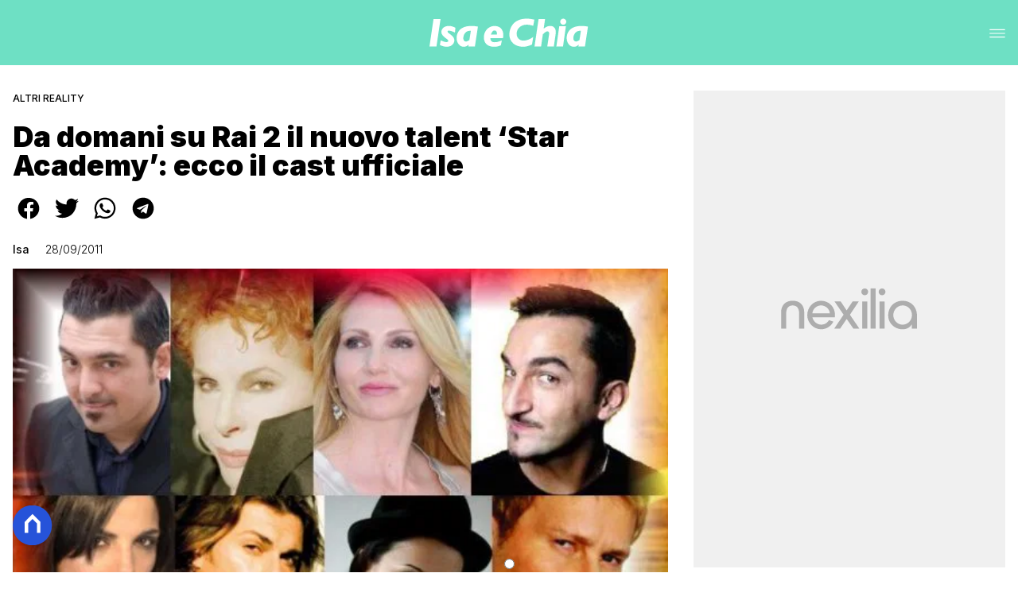

--- FILE ---
content_type: text/html
request_url: https://www.isaechia.it/da-domani-su-rai-2-il-nuovo-talent-star-academy-ecco-il-cast-ufficiale/
body_size: 23875
content:
<!DOCTYPE html><html lang="it"> <head><meta charset="utf-8"><meta name="viewport" content="width=device-width, initial-scale=1"><script>(function(){const isLogged = false;
const subscriptionPlan = null;

  window.astroproxy = {
    isLogged: isLogged,
    subscriptionPlan: subscriptionPlan,
  };

  window.loadLibraryScript = (function () {
    const cbs = {};
    const alreadyLoaded = [];

    const loadLibrary = (libraryUrl) => {
      const script = document.createElement('script');
      script.src = libraryUrl;
      script.defer = true;
      script.onload = () => {
        alreadyLoaded.push(libraryUrl);

        cbs[libraryUrl].forEach((cb) => {
          if (typeof cb === 'function') cb();
        });
      };
      document.body.appendChild(script);
    };

    return (libraryUrl, cb = () => {}) => {
      if (alreadyLoaded.includes(libraryUrl)) {
        cb();
        return;
      }

      if (!cbs.hasOwnProperty(libraryUrl)) {
        cbs[libraryUrl] = [];
        cbs[libraryUrl].push(cb);
        loadLibrary(libraryUrl);
      } else {
        cbs[libraryUrl].push(cb);
      }
    };
  })();
})();</script>  <link href="https://static.nexilia.it/static-metadata/isaechia/cmp-pay.css" rel="stylesheet preload" as="style"> <script src="https://static.nexilia.it/static-metadata/isaechia/cmp-pay.js"></script>     <script data-cfasync="false" type="text/javascript" id="clever-core">(function(){const code = "https://scripts.cleverwebserver.com/a2d3effc1e0e09111c7ffe85e4266a3e.js";

    /* <![CDATA[ */
    (function (document, window) {
      var a,
        c = document.createElement('script'),
        f = window.frameElement;

      c.id = 'CleverCoreLoader96118';
      c.src = code;

      c.async = !0;
      c.type = 'text/javascript';
      c.setAttribute('data-target', window.name || (f && f.getAttribute('id')));
      c.setAttribute('data-callback', 'put-your-callback-function-here');
      c.setAttribute('data-callback-url-click', 'put-your-click-macro-here');
      c.setAttribute('data-callback-url-view', 'put-your-view-macro-here');

      try {
        a =
          parent.document.getElementsByTagName('script')[0] ||
          document.getElementsByTagName('script')[0];
      } catch (_) {
        a = !1;
      }

      a ||
        (a = document.getElementsByTagName('head')[0] || document.getElementsByTagName('body')[0]);
      a.parentNode.insertBefore(c, a);
    })(document, window);
    /* ]]> */
  })();</script>  <link href="https://fonts.googleapis.com/css2?family=Roboto:wght@100;200;300;400;500;600;700;800;900&display=swap" rel="stylesheet preload" as="style"> <link href="https://fonts.googleapis.com/css2?family=Inter:wght@100;200;300;400;500;600;700;800;900&display=swap" rel="stylesheet preload" as="style">  <link rel="stylesheet preload" as="style" href="/public/isaechia/isaechia.css?ver=1.0.2">  <link rel="shortcut icon" href="/public/isaechia/favicon.ico">  <script>(function(){const containerId = "3mmz8WES";

    var _mtm = (window._mtm = window._mtm || []);
    _mtm.push({ 'mtm.startTime': new Date().getTime(), event: 'mtm.Start' });
    (function () {
      var d = document,
        g = d.createElement('script'),
        s = d.getElementsByTagName('script')[0];
      g.async = true;
      g.src = 'https://tagmanager.elikona.it/js/container_' + containerId + '.js';
      s.parentNode.insertBefore(g, s);
    })();
  })();</script>  <meta name="google-site-verification" content="_oM9mDhpj_kmksF985wtzVSINY_pq5-26J-Tjp1IOQU"> <script class="_iub_cs_activate" type="text/plain" async src="https://t.seedtag.com/t/7577-2733-01.js"></script> <script class="_iub_cs_activate" type="text/plain">(function(){const gtmCode = "GTM-MJ2H4RV";

  (function (w, d, s, l, i) {
    w[l] = w[l] || [];
    w[l].push({ 'gtm.start': new Date().getTime(), event: 'gtm.js' });
    var f = d.getElementsByTagName(s)[0],
      j = d.createElement(s),
      dl = l != 'dataLayer' ? '&l=' + l : '';
    j.async = true;
    j.src = 'https://www.googletagmanager.com/gtm.js?id=' + i + dl;
    f.parentNode.insertBefore(j, f);
  })(window, document, 'script', 'dataLayer', gtmCode);
})();</script> <script type="text/javascript">
  window.googletag = window.googletag || { cmd: [] };
</script>   <script type="text/javascript">(function(){const enablePushdown = true;

      if (enablePushdown) {
        if (typeof window.adk_slot_on_demand !== 'undefined') {
          window.adk_slot_on_demand = 'adk_pushdown';
        } else {
          window.addEventListener('adkInteractionsEvents', (event) => {
            if (event && event.detail.adkOnDemandPromisesCreated) {
              window.adk_slot_on_demand = 'adk_pushdown';
            }
          });
        }
      }

      window._iubendaEvents.on('onReady', function () {
        const adkaoraScript = document.createElement('script');
        adkaoraScript.type = 'text/javascript';
        adkaoraScript.defer = true;
        adkaoraScript.src = 'https://cdn.adkaora.space/mosaico/generic/prod/adk-init.js';

        // add attribute data-version with value v3
        adkaoraScript.setAttribute('data-version', 'v3');
        document.head.appendChild(adkaoraScript);
      });
    })();</script>   <meta name="robots" content="index, follow, max-image-preview:large, max-snippet:-1, max-video-preview:-1"/><title>Da domani su Rai 2 il nuovo talent ‘Star Academy’: ecco il cast ufficiale | Isa e Chia</title><meta name="description" content="Da domani su Rai 2 il nuovo talent ‘Star Academy’: ecco il cast ufficiale. Scoop, news e anticipazioni su gossip, reality e televisione."/><link rel="canonical" href="https://www.isaechia.it/da-domani-su-rai-2-il-nuovo-talent-star-academy-ecco-il-cast-ufficiale/"/><meta property="og:locale" content="it_IT"/><meta property="og:type" content="article"/><meta property="og:title" content="Da domani su Rai 2 il nuovo talent ‘Star Academy’: ecco il cast ufficiale | Isa e Chia"/><meta property="og:description" content="Da domani su Rai 2 il nuovo talent ‘Star Academy’: ecco il cast ufficiale. Scoop, news e anticipazioni su gossip, reality e televisione."/><meta property="og:url" content="https://www.isaechia.it/da-domani-su-rai-2-il-nuovo-talent-star-academy-ecco-il-cast-ufficiale/"/><meta property="og:site_name" content="Isaechia"/><meta property="article:publisher" content="https://www.facebook.com/IsaeChia/"/><meta property="article:published_time" content="2011-09-28T10:30:21"/><meta property="article:modified_time" content="2012-08-29T11:33:07"/><meta property="og:image" content="https://static.nexilia.it/isaechia/2011/09/Cast-Star-Academy-Italia.jpg"/><meta property="og:image:width" content="586"/><meta property="og:image:height" content="372"/><meta property="og:image:type" content="image/jpeg"/><meta name="author" content="Isa"/><meta name="twitter:card" content="summary_large_image"/><meta name="twitter:creator" content=""/><meta name="twitter:site" content="Isaechia"/><link rel="alternate" type="application/rss+xml" title="Da domani su Rai 2 il nuovo talent ‘Star Academy’: ecco il cast ufficiale | Isa e Chia | Feed" href="https://www.isaechia.it/da-domani-su-rai-2-il-nuovo-talent-star-academy-ecco-il-cast-ufficiale/feed/"/><script type="application/ld+json">[{"@context":"https://schema.org","@graph":[{"@type":"NewsArticle","@id":"https://www.isaechia.it/da-domani-su-rai-2-il-nuovo-talent-star-academy-ecco-il-cast-ufficiale/#article","isPartOf":{"@id":"https://www.isaechia.it/da-domani-su-rai-2-il-nuovo-talent-star-academy-ecco-il-cast-ufficiale/"},"author":{"name":"Isa","@id":"https://www.isaechia.it/#/schema/person/614d5e6e57fb0a9f8cba1189d32a4d0b"},"headline":"Da domani su Rai 2 il nuovo talent ‘Star Academy’: ecco il cast ufficiale","datePublished":"2011-09-28T10:30:21+00:00","dateModified":"2012-08-29T11:33:07+00:00","mainEntityOfPage":{"@id":"https://www.isaechia.it/da-domani-su-rai-2-il-nuovo-talent-star-academy-ecco-il-cast-ufficiale/"},"wordCount":191,"commentCount":11,"publisher":{"@id":"https://www.isaechia.it/#organization"},"image":{"@id":"https://www.isaechia.it/da-domani-su-rai-2-il-nuovo-talent-star-academy-ecco-il-cast-ufficiale/#primaryimage"},"thumbnailUrl":"https://static.nexilia.it/isaechia/2011/09/Cast-Star-Academy-Italia.jpg","keywords":["Francesco Facchinetti","Gianluca Grignani","Lorella Cuccarini","Mietta","Nicola Savino","Ornella Vanoni","Roy Paci","Syria"],"articleSection":["Altri Reality"],"inLanguage":"it-IT","potentialAction":[{"@type":"CommentAction","name":"Comment","target":["https://www.isaechia.it/da-domani-su-rai-2-il-nuovo-talent-star-academy-ecco-il-cast-ufficiale/#respond"]}]},{"@type":"WebPage","@id":"https://www.isaechia.it/da-domani-su-rai-2-il-nuovo-talent-star-academy-ecco-il-cast-ufficiale/","url":"https://www.isaechia.it/da-domani-su-rai-2-il-nuovo-talent-star-academy-ecco-il-cast-ufficiale/","name":"Da domani su Rai 2 il nuovo talent ‘Star Academy’: ecco il cast ufficiale | Isa e Chia","isPartOf":{"@id":"https://www.isaechia.it/#website"},"primaryImageOfPage":{"@id":"https://www.isaechia.it/da-domani-su-rai-2-il-nuovo-talent-star-academy-ecco-il-cast-ufficiale/#primaryimage"},"image":{"@id":"https://www.isaechia.it/da-domani-su-rai-2-il-nuovo-talent-star-academy-ecco-il-cast-ufficiale/#primaryimage"},"thumbnailUrl":"https://static.nexilia.it/isaechia/2011/09/Cast-Star-Academy-Italia.jpg","datePublished":"2011-09-28T10:30:21+00:00","dateModified":"2012-08-29T11:33:07+00:00","description":"Da domani su Rai 2 il nuovo talent ‘Star Academy’: ecco il cast ufficiale. Scoop, news e anticipazioni su gossip, reality e televisione.","breadcrumb":{"@id":"https://www.isaechia.it/da-domani-su-rai-2-il-nuovo-talent-star-academy-ecco-il-cast-ufficiale/#breadcrumb"},"inLanguage":"it-IT","potentialAction":[{"@type":"ReadAction","target":["https://www.isaechia.it/da-domani-su-rai-2-il-nuovo-talent-star-academy-ecco-il-cast-ufficiale/"]}]},{"@type":"ImageObject","inLanguage":"it-IT","@id":"https://www.isaechia.it/da-domani-su-rai-2-il-nuovo-talent-star-academy-ecco-il-cast-ufficiale/#primaryimage","url":"https://static.nexilia.it/isaechia/2011/09/Cast-Star-Academy-Italia.jpg","contentUrl":"https://static.nexilia.it/isaechia/2011/09/Cast-Star-Academy-Italia.jpg","width":586,"height":372,"caption":"Cast Star Academy Italia"},{"@type":"BreadcrumbList","@id":"https://www.isaechia.it/da-domani-su-rai-2-il-nuovo-talent-star-academy-ecco-il-cast-ufficiale/#breadcrumb","itemListElement":[{"@type":"ListItem","position":1,"name":"Home","item":"https://www.isaechia.it/"},{"@type":"ListItem","position":2,"name":"Da domani su Rai 2 il nuovo talent ‘Star Academy’: ecco il cast ufficiale"}]},{"@type":"WebSite","@id":"https://www.isaechia.it/#website","url":"https://www.isaechia.it/","name":"Isa e Chia","description":"Gossip, Reality, Televisione, Serie Tv","publisher":{"@id":"https://www.isaechia.it/#organization"},"potentialAction":[{"@type":"SearchAction","target":{"@type":"EntryPoint","urlTemplate":"https://www.isaechia.it/?s={search_term_string}"},"query-input":{"@type":"PropertyValueSpecification","valueRequired":true,"valueName":"search_term_string"}}],"inLanguage":"it-IT"},{"@type":"Organization","@id":"https://www.isaechia.it/#organization","name":"Isa e Chia","url":"https://www.isaechia.it/","logo":{"@type":"ImageObject","inLanguage":"it-IT","@id":"https://www.isaechia.it/#/schema/logo/image/","url":"https://static.nexilia.it/isaechia/2021/03/112_112ISAECHIA.jpg","contentUrl":"https://static.nexilia.it/isaechia/2021/03/112_112ISAECHIA.jpg","width":112,"height":112,"caption":"Isa e Chia"},"image":{"@id":"https://www.isaechia.it/#/schema/logo/image/"},"sameAs":["https://www.facebook.com/IsaeChia/","https://x.com/isaechia","https://www.instagram.com/isaechia/?hl=it"]},{"@type":"Person","@id":"https://www.isaechia.it/#/schema/person/614d5e6e57fb0a9f8cba1189d32a4d0b","name":"Isa","image":{"@type":"ImageObject","inLanguage":"it-IT","@id":"https://www.isaechia.it/#/schema/person/image/","url":"https://secure.gravatar.com/avatar/c25066374387a90bd7dd74c1da761a59?s=96&d=wavatar&r=g","contentUrl":"https://secure.gravatar.com/avatar/c25066374387a90bd7dd74c1da761a59?s=96&d=wavatar&r=g","caption":"Isa"},"url":"https://www.isaechia.it/author/isa/"}]},{"@context":"https://schema.org","@graph":[{"@type":"SiteNavigationElement","@id":"https://www.isaechia.it/#Principale","name":"Ultime News","url":"https://www.isaechia.it/ultime-news/"},{"@type":"SiteNavigationElement","@id":"https://www.isaechia.it/#Principale","name":"Le opinioni di Isa e Chia","url":"https://www.isaechia.it/uomini-e-donne/opinioni-isa-e-chia/"},{"@type":"SiteNavigationElement","@id":"https://www.isaechia.it/#Principale","name":"Anticipazioni","url":"https://www.isaechia.it/uomini-e-donne/anticipazioni-uomini-e-donne/"},{"@type":"SiteNavigationElement","@id":"https://www.isaechia.it/#Principale","name":"Uomini e Donne","url":"https://www.isaechia.it/uomini-e-donne/"},{"@type":"SiteNavigationElement","@id":"https://www.isaechia.it/#Principale","name":"Grande Fratello","url":"https://www.isaechia.it/grande-fratello/"},{"@type":"SiteNavigationElement","@id":"https://www.isaechia.it/#Principale","name":"Temptation Island","url":"https://www.isaechia.it/altri-reality/temptation-island/"},{"@type":"SiteNavigationElement","@id":"https://www.isaechia.it/#Principale","name":"Altri Reality","url":"https://www.isaechia.it/altri-reality/"}]}]</script><style>.paywall[data-astro-cid-fvr4rwam]{margin:16px auto}.paywall[data-astro-cid-fvr4rwam] div[data-astro-cid-fvr4rwam]{background-color:#fff;padding:2rem 24px;border-radius:10px;box-shadow:0 0 0 2px #2956f8;max-width:600px;text-align:center;font-family:system-ui,sans-serif;margin:0 auto}.paywall[data-astro-cid-fvr4rwam] div[data-astro-cid-fvr4rwam] img[data-astro-cid-fvr4rwam]{height:42px;margin:0 auto 2rem;object-fit:contain}.paywall[data-astro-cid-fvr4rwam] div[data-astro-cid-fvr4rwam] p[data-astro-cid-fvr4rwam]{font-size:1.1rem;color:#212121;margin-bottom:2rem;line-height:30px}.paywall[data-astro-cid-fvr4rwam] div[data-astro-cid-fvr4rwam] a[data-astro-cid-fvr4rwam].btn-discover{background-color:#2956f8;color:#fff;padding:1rem 2.5rem;border-radius:8px;font-size:1rem;font-weight:600;text-decoration:none;display:inline-block}.paywall[data-astro-cid-fvr4rwam] div[data-astro-cid-fvr4rwam] a[data-astro-cid-fvr4rwam].btn-discover:hover{filter:brightness(1.1);color:#fff!important;transition:filter .2s ease}.login[data-astro-cid-fvr4rwam]{margin-top:1rem;font-size:.9rem;color:#666}.login[data-astro-cid-fvr4rwam] a[data-astro-cid-fvr4rwam]{color:#2956f8;text-decoration:none;font-size:14px}.login[data-astro-cid-fvr4rwam] a[data-astro-cid-fvr4rwam]:hover{text-decoration:underline}
@media only screen and (max-width: 970px){#gmpSkinMobileSpacer[data-astro-cid-fespel5g]{min-height:100px}}
</style>
<link rel="stylesheet" href="/_astro/index.DcFp3fX0.css">
<style>.btn-nexilia-club[data-astro-cid-vnzbdwqw]{margin:16px;z-index:1000;width:50px;height:50px;border-radius:50%;box-shadow:0 2px 5px #0000001a;display:flex;align-items:center;justify-content:center}.btn-nexilia-club[data-astro-cid-vnzbdwqw] img[data-astro-cid-vnzbdwqw]{width:50px;height:50px}
._2EYYE{color:#19181f;display:flex;flex-direction:column;align-items:center}._3x3X6{width:100%;height:100%;display:flex;align-items:center;border-radius:.5rem;box-shadow:0 5px 15px #0000001a}._1gKL9{height:100%;width:50%;padding:5% 0;display:flex;justify-content:center;align-items:center;text-transform:uppercase;transition:background-color .3s ease-out}._28NA5:hover{background-color:#efefef}._wMDGK{position:relative;width:100%;height:100%;text-align:center}._1gKL9:first-child{border-right:.01rem solid #efefef;border-top-left-radius:.5rem;border-bottom-left-radius:.5rem}._1gKL9:last-child{border-top-right-radius:.5rem;border-bottom-right-radius:.5rem}._wMDGK p{font-weight:700;font-size:1.5rem;z-index:100}._wMDGK span{font-size:2.25rem;z-index:100}._1gKL9:hover{cursor:pointer}._1xGEd{color:#19181f;display:flex;flex-direction:column;align-items:center}._3gEzx{width:100%;margin-bottom:1rem;border-radius:.5rem;box-shadow:0 5px 15px #0000001a;position:relative;transition:background-color .3s ease-out}._cCkxB:hover{background-color:#efefef!important}._3gEzx:hover{cursor:pointer}._is6ww{width:0;left:0;margin:0;height:100%;border-top-left-radius:.5rem;border-bottom-left-radius:.5rem;text-align:left}._is6ww p{margin:0;padding:1rem;font-weight:700}._3gEzx span{position:absolute;right:1rem;top:25%;font-size:1.2rem}
</style>
<link rel="stylesheet" href="/_astro/index.D7bnW31z.css">
<style>:root{--swiper-navigation-size: 44px}.swiper-button-prev,.swiper-button-next{position:absolute;top:var(--swiper-navigation-top-offset, 50%);width:calc(var(--swiper-navigation-size) / 44 * 27);height:var(--swiper-navigation-size);margin-top:calc(0px - (var(--swiper-navigation-size) / 2));z-index:10;cursor:pointer;display:flex;align-items:center;justify-content:center;color:var(--swiper-navigation-color, var(--swiper-theme-color))}.swiper-button-prev.swiper-button-disabled,.swiper-button-next.swiper-button-disabled{opacity:.35;cursor:auto;pointer-events:none}.swiper-button-prev.swiper-button-hidden,.swiper-button-next.swiper-button-hidden{opacity:0;cursor:auto;pointer-events:none}.swiper-navigation-disabled .swiper-button-prev,.swiper-navigation-disabled .swiper-button-next{display:none!important}.swiper-button-prev svg,.swiper-button-next svg{width:100%;height:100%;object-fit:contain;transform-origin:center}.swiper-rtl .swiper-button-prev svg,.swiper-rtl .swiper-button-next svg{transform:rotate(180deg)}.swiper-button-prev,.swiper-rtl .swiper-button-next{left:var(--swiper-navigation-sides-offset, 10px);right:auto}.swiper-button-lock{display:none}.swiper-button-prev:after,.swiper-button-next:after{font-family:swiper-icons;font-size:var(--swiper-navigation-size);text-transform:none!important;letter-spacing:0;font-variant:initial;line-height:1}.swiper-button-prev:after,.swiper-rtl .swiper-button-next:after{content:"prev"}.swiper-button-next,.swiper-rtl .swiper-button-prev{right:var(--swiper-navigation-sides-offset, 10px);left:auto}.swiper-button-next:after,.swiper-rtl .swiper-button-prev:after{content:"next"}
</style></head> <body class="article-page altri-reality-page">  <script>
  // eslint-disable-next-line no-unused-vars
  function handleClick() {
    document.body.classList.toggle('nexilia-no-scroll');
    const menuButton = document.getElementById('menu-hamburger');
    menuButton.classList.toggle('active');
  }
</script> <header class="">  <a class="header-logo" href="/"> <img alt="logo" src="/public/isaechia/logo.svg"> </a> <button onclick="handleClick()" class="btn-icon btn-burger" id="menu-hamburger"> <svg xmlns="http://www.w3.org/2000/svg" width="26" height="14" viewBox="0 0 26 14" fill="none"> <path d="M1 1H25" stroke="white" stroke-width="1.5" stroke-linecap="round"></path> <path d="M1 7H25" stroke="white" stroke-width="1.5" stroke-linecap="round"></path> <path d="M1 13H25" stroke="white" stroke-width="1.5" stroke-linecap="round"></path> </svg> </button> <div class="menu-container"> <div class="search-bar"> <form onsubmit="event.preventDefault(); window.location.href = '/search/' + document.getElementById('search-text').value;"> <input type="text" name="search-text" id="search-text" placeholder="Cerca"> <button type="submit"> <svg xmlns="http://www.w3.org/2000/svg" fill="#000000" width="16px" height="16px" viewBox="0 0 32 32" version="1.1"> <title>lens</title> <path d="M0 13.024q0-2.624 1.024-5.056t2.784-4.16 4.16-2.752 5.056-1.056q2.656 0 5.056 1.056t4.16 2.752 2.784 4.16 1.024 5.056q0 3.616-1.984 6.816l7.072 7.040q0.864 0.896 0.864 2.144t-0.864 2.112-2.144 0.864-2.112-0.864l-7.040-7.040q-3.2 1.952-6.816 1.952-2.656 0-5.056-1.024t-4.16-2.784-2.784-4.128-1.024-5.088zM4 13.024q0 2.464 1.216 4.544t3.296 3.264 4.512 1.216q1.824 0 3.488-0.704t2.88-1.92 1.92-2.88 0.736-3.52-0.736-3.52-1.92-2.848-2.88-1.92-3.488-0.736q-2.432 0-4.512 1.216t-3.296 3.296-1.216 4.512z"></path> </svg> </button> </form> </div> <nav id="wordpress-primary-menu" class="primary nav-inline"> <div class="menu-principale-container"> <ul id="menuList" class="menu_top"> <li> <a href="/ultime-news/" target="_self">Ultime News</a> </li><li> <a href="/uomini-e-donne/opinioni-isa-e-chia/" target="_self">Le opinioni di Isa e Chia</a> </li><li> <a href="/uomini-e-donne/anticipazioni-uomini-e-donne/" target="_self">Anticipazioni</a> </li><li> <a href="/uomini-e-donne/" target="_self">Uomini e Donne</a> </li><li> <a href="/grande-fratello/" target="_self">Grande Fratello</a> </li><li> <a href="/altri-reality/temptation-island/" target="_self">Temptation Island</a> </li><li> <a href="/altri-reality/" target="_self">Altri Reality</a> </li> </ul> </div> </nav> </div> <div class="menu-container menu-secondary-container"> <nav id="wordpress-primary-menu" class="primary nav-inline"> <div class="menu-principale-container"> <ul id="menuList" class="menu_top">  </ul> </div> </nav> </div>   </header>  <main class="article-page altri-reality-page">   <article data-template="2" data-subscription="free"> <section class="block-category"><h2 class="lbl-category"><a href="/altri-reality/">Altri Reality</a></h2></section><section class="block-title"><h1>Da domani su Rai 2 il nuovo talent ‘Star Academy’: ecco il cast ufficiale</h1></section><section class="block-share"> <div class="share-component desktop-only"> <h3>Condividi:</h3> <div class="facebook"> <a href="https://www.facebook.com/sharer.php?u=https%3A%2F%2Fwww.isaechia.it%2Fda-domani-su-rai-2-il-nuovo-talent-star-academy-ecco-il-cast-ufficiale%2F" target="_blank" rel="noreferrer" title="facebook"> <svg
    xmlns="http://www.w3.org/2000/svg"
    width="800px"
    height="800px"
    viewBox="0 0 24 24"
    fill="none"
>
    <path
        d="M20 12.05C19.9813 10.5255 19.5273 9.03809 18.6915 7.76295C17.8557 6.48781 16.673 5.47804 15.2826 4.85257C13.8921 4.2271 12.3519 4.01198 10.8433 4.23253C9.33473 4.45309 7.92057 5.10013 6.7674 6.09748C5.61422 7.09482 4.77005 8.40092 4.3343 9.86195C3.89856 11.323 3.88938 12.8781 4.30786 14.3442C4.72634 15.8103 5.55504 17.1262 6.69637 18.1371C7.83769 19.148 9.24412 19.8117 10.75 20.05V14.38H8.75001V12.05H10.75V10.28C10.7037 9.86846 10.7483 9.45175 10.8807 9.05931C11.0131 8.66687 11.23 8.30827 11.5161 8.00882C11.8022 7.70936 12.1505 7.47635 12.5365 7.32624C12.9225 7.17612 13.3368 7.11255 13.75 7.14003C14.3498 7.14824 14.9482 7.20173 15.54 7.30003V9.30003H14.54C14.3676 9.27828 14.1924 9.29556 14.0276 9.35059C13.8627 9.40562 13.7123 9.49699 13.5875 9.61795C13.4627 9.73891 13.3667 9.88637 13.3066 10.0494C13.2464 10.2125 13.2237 10.387 13.24 10.56V12.07H15.46L15.1 14.4H13.25V20C15.1399 19.7011 16.8601 18.7347 18.0985 17.2761C19.3369 15.8175 20.0115 13.9634 20 12.05Z"
        fill="#1877F2"
    />
</svg> </a> </div><div class="twitter"> <a href="https://twitter.com/intent/tweet?url=https%3A%2F%2Fwww.isaechia.it%2Fda-domani-su-rai-2-il-nuovo-talent-star-academy-ecco-il-cast-ufficiale%2F&text=Da%20domani%20su%20Rai%202%20il%20nuovo%20talent%20%E2%80%98Star%20Academy%E2%80%99%3A%20ecco%20il%20cast%20ufficiale" target="_blank" rel="noreferrer" title="twitter"> <svg
    xmlns="http://www.w3.org/2000/svg"
    fill="#1DA1F2"
    width="800px"
    height="800px"
    viewBox="-4 0 32 32"
    version="1.1"
>
    <path
        d="M24 8.531c-0.688 1-1.5 1.844-2.469 2.563 0.031 0.219 0.031 0.438 0.031 0.656 0 6.5-4.938 14-14 14-2.781 0-5.375-0.844-7.563-2.219 0.375 0.031 0.781 0.094 1.188 0.094 2.313 0 4.406-0.813 6.094-2.125-2.188-0.031-3.969-1.5-4.594-3.438 0.281 0.063 0.625 0.094 0.938 0.094 0.438 0 0.906-0.063 1.313-0.188-2.281-0.438-3.969-2.406-3.969-4.781v-0.063c0.688 0.344 1.406 0.563 2.219 0.594-1.313-0.906-2.188-2.406-2.188-4.094 0-0.906 0.25-1.75 0.656-2.5 2.438 2.969 6.063 4.969 10.156 5.156-0.063-0.344-0.125-0.75-0.125-1.125 0-2.719 2.188-4.938 4.906-4.938 1.438 0 2.719 0.625 3.625 1.594 1.125-0.219 2.156-0.656 3.094-1.219-0.344 1.156-1.125 2.156-2.125 2.75 1-0.125 1.906-0.406 2.813-0.813z" />
</svg> </a> </div><div class="whatsapp"> <a href="https://api.whatsapp.com/send?text=https%3A%2F%2Fwww.isaechia.it%2Fda-domani-su-rai-2-il-nuovo-talent-star-academy-ecco-il-cast-ufficiale%2F" target="_blank" rel="noreferrer" title="whatsapp"> <svg
xmlns="http://www.w3.org/2000/svg"
width="800px"
height="800px"
viewBox="0 0 24 24"
fill="none"
>
<path
  d="M17.6 6.31999C16.8669 5.58141 15.9943 4.99596 15.033 4.59767C14.0716 4.19938 13.0406 3.99622 12 3.99999C10.6089 4.00135 9.24248 4.36819 8.03771 5.06377C6.83294 5.75935 5.83208 6.75926 5.13534 7.96335C4.4386 9.16745 4.07046 10.5335 4.06776 11.9246C4.06507 13.3158 4.42793 14.6832 5.12 15.89L4 20L8.2 18.9C9.35975 19.5452 10.6629 19.8891 11.99 19.9C14.0997 19.9001 16.124 19.0668 17.6222 17.5816C19.1205 16.0965 19.9715 14.0796 19.99 11.97C19.983 10.9173 19.7682 9.87634 19.3581 8.9068C18.948 7.93725 18.3505 7.05819 17.6 6.31999ZM12 18.53C10.8177 18.5308 9.65701 18.213 8.64 17.61L8.4 17.46L5.91 18.12L6.57 15.69L6.41 15.44C5.55925 14.0667 5.24174 12.429 5.51762 10.8372C5.7935 9.24545 6.64361 7.81015 7.9069 6.80322C9.1702 5.79628 10.7589 5.28765 12.3721 5.37368C13.9853 5.4597 15.511 6.13441 16.66 7.26999C17.916 8.49818 18.635 10.1735 18.66 11.93C18.6442 13.6859 17.9355 15.3645 16.6882 16.6006C15.441 17.8366 13.756 18.5301 12 18.53ZM15.61 13.59C15.41 13.49 14.44 13.01 14.26 12.95C14.08 12.89 13.94 12.85 13.81 13.05C13.6144 13.3181 13.404 13.5751 13.18 13.82C13.07 13.96 12.95 13.97 12.75 13.82C11.6097 13.3694 10.6597 12.5394 10.06 11.47C9.85 11.12 10.26 11.14 10.64 10.39C10.6681 10.3359 10.6827 10.2759 10.6827 10.215C10.6827 10.1541 10.6681 10.0941 10.64 10.04C10.64 9.93999 10.19 8.95999 10.03 8.56999C9.87 8.17999 9.71 8.23999 9.58 8.22999H9.19C9.08895 8.23154 8.9894 8.25465 8.898 8.29776C8.8066 8.34087 8.72546 8.403 8.66 8.47999C8.43562 8.69817 8.26061 8.96191 8.14676 9.25343C8.03291 9.54495 7.98287 9.85749 8 10.17C8.0627 10.9181 8.34443 11.6311 8.81 12.22C9.6622 13.4958 10.8301 14.5293 12.2 15.22C12.9185 15.6394 13.7535 15.8148 14.58 15.72C14.8552 15.6654 15.1159 15.5535 15.345 15.3915C15.5742 15.2296 15.7667 15.0212 15.91 14.78C16.0428 14.4856 16.0846 14.1583 16.03 13.84C15.94 13.74 15.81 13.69 15.61 13.59Z"
  fill="#000000"
/>
</svg> </a> </div><div class="telegram"> <a href="https://t.me/share/url?url=https%3A%2F%2Fwww.isaechia.it%2Fda-domani-su-rai-2-il-nuovo-talent-star-academy-ecco-il-cast-ufficiale%2F&text=Da%20domani%20su%20Rai%202%20il%20nuovo%20talent%20%E2%80%98Star%20Academy%E2%80%99%3A%20ecco%20il%20cast%20ufficiale" target="_blank" rel="noreferrer" title="telegram"> <svg
    xmlns="http://www.w3.org/2000/svg"
    width="800px"
    height="800px"
    viewBox="0 0 24 24"
    fill="none"
>
    <path
        d="M12 4C10.4178 4 8.87103 4.46919 7.55544 5.34824C6.23985 6.22729 5.21447 7.47672 4.60897 8.93853C4.00347 10.4003 3.84504 12.0089 4.15372 13.5607C4.4624 15.1126 5.22433 16.538 6.34315 17.6569C7.46197 18.7757 8.88743 19.5376 10.4393 19.8463C11.9911 20.155 13.5997 19.9965 15.0615 19.391C16.5233 18.7855 17.7727 17.7602 18.6518 16.4446C19.5308 15.129 20 13.5823 20 12C20 9.87827 19.1571 7.84344 17.6569 6.34315C16.1566 4.84285 14.1217 4 12 4ZM15.93 9.48L14.62 15.67C14.52 16.11 14.26 16.21 13.89 16.01L11.89 14.53L10.89 15.46C10.8429 15.5215 10.7824 15.5715 10.7131 15.6062C10.6438 15.6408 10.5675 15.6592 10.49 15.66L10.63 13.66L14.33 10.31C14.5 10.17 14.33 10.09 14.09 10.23L9.55 13.08L7.55 12.46C7.12 12.33 7.11 12.03 7.64 11.83L15.35 8.83C15.73 8.72 16.05 8.94 15.93 9.48Z"
        fill="#2AABEE"
    />
</svg> </a> </div> </div> <div style="display: grid; grid-template-columns: 1fr;" class="share-component mobile-only"> <button id="shareBtn"> <svg xmlns="http://www.w3.org/2000/svg" viewBox="0 0 50 50" enable-background="new 0 0 50 50"> <path d="M30.3 13.7L25 8.4l-5.3 5.3-1.4-1.4L25 5.6l6.7 6.7z"></path> <path d="M24 7h2v21h-2z"></path> <path d="M35 40H15c-1.7 0-3-1.3-3-3V19c0-1.7 1.3-3 3-3h7v2h-7c-.6 0-1 .4-1 1v18c0 .6.4 1 1 1h20c.6 0 1-.4 1-1V19c0-.6-.4-1-1-1h-7v-2h7c1.7 0 3 1.3 3 3v18c0 1.7-1.3 3-3 3z"></path> </svg> <span style="margin-left: 4px">Condividi</span> </button> <!-- <div id="customShareWrapper">
      <iframe
        id="shareOnFacebook"
        width="89"
        height="20"
        style="border:none;overflow:hidden"
        scrolling="no"
        frameborder="0"
        allowfullscreen="true"
        allow="autoplay; clipboard-write; encrypted-media; picture-in-picture; web-share"
      ></iframe>
    </div> --> <!-- <div>
      {
        socials.map((social) => {
          return (
            <div class={social.className}>
              <a
                href={social.href}
                target="_blank"
                rel="noreferrer"
                title={social.className}
              >
                <Fragment set:html={social.image} />
              </a>
            </div>
          );
        })
      }
    </div> --> </div> </section> <script>(function(){const title = "Da domani su Rai 2 il nuovo talent ‘Star Academy’: ecco il cast ufficiale";
const url = "/da-domani-su-rai-2-il-nuovo-talent-star-academy-ecco-il-cast-ufficiale/";

  const shareData = {
    url: url,
    title: title,
    text: title,
  };
  document.getElementById('shareBtn')?.addEventListener('click', async () => {
    if (navigator.canShare) {
      navigator.share(shareData);
    }
  });
})();</script><section class="block-infos"><h3><a href="/author/isa/" style="margin-right:16px">Isa</a> <!-- -->28/09/2011<!-- --> </h3></section><section class="block-image"><picture class="aspect-ratio-16-9"><source src-set="https://static.nexilia.it/isaechia/2011/09/Cast-Star-Academy-Italia.jpg?width=320&imdensity=1" media="(max-width: 360px)"><source src-set="https://static.nexilia.it/isaechia/2011/09/Cast-Star-Academy-Italia.jpg?width=480&imdensity=1" media="(max-width: 430px)"><source src-set="https://static.nexilia.it/isaechia/2011/09/Cast-Star-Academy-Italia.jpg?width=640&imdensity=1" media="(max-width: 580px)"><source src-set="https://static.nexilia.it/isaechia/2011/09/Cast-Star-Academy-Italia.jpg?width=720&imdensity=1" media="(max-width: 768px)"><source src-set="https://static.nexilia.it/isaechia/2011/09/Cast-Star-Academy-Italia.jpg?width=1200&imdensity=1" media="(max-width: 1024px)"><source src-set="https://static.nexilia.it/isaechia/2011/09/Cast-Star-Academy-Italia.jpg?width=1200&imdensity=1" media="(max-width: 1280px)"><source src-set="https://static.nexilia.it/isaechia/2011/09/Cast-Star-Academy-Italia.jpg?width=1200&imdensity=1" media="(min-width: 1281px)"><img class="aspect-ratio-16-9" src="https://static.nexilia.it/isaechia/2011/09/Cast-Star-Academy-Italia.jpg?width=1200&imdensity=1" alt="article-post" title="Da domani su Rai 2 il nuovo talent ‘Star Academy’: ecco il cast ufficiale" loading="eager"></picture></section> <section class="block-content"> <html><head></head><body><p style="text-align: center;"><a rel="attachment wp-att-47336" href="https://www.isaechia.it/2011/09/28/da-domani-su-rai-2-il-nuovo-talent-star-academy-ecco-il-cast-ufficiale/cast-star-academy-italia/"></a></p><div class="adv-inside-content"><div class="adk-slot" data-adv-size="336x280"><div id="adk_article-top"></div></div></div>
<p style="text-align: center;">Mancano ormai poco più di 24 ore alla prima puntata di <em>Star Academy</em>,il nuovo talent show di Rai 2 che sarà condotto da <strong>Francesco Facchinetti.</strong></p><div class="adv-inside-content"><div id="teads-slot" class="teads-slot"></div></div>
<p style="text-align: center;">Dopo tanti dubbi ed incertezze ecco i nomi ufficiali dei membri del cast:</p><div class="adv-inside-content"><div class="adk-slot" data-adv-size="336x280"><div id="adk_article-middle"></div></div></div>
<p style="text-align: center;">Giudici: <strong>Ornella Vanoni,</strong><strong style="font-weight: bold;">Lorella Cuccarini</strong><strong>, </strong><strong style="font-weight: bold;">Nicola Savino </strong>e&nbsp;<strong style="font-weight: bold;">Roy Paci</strong></p>
<p style="text-align: center;">Tutor:<strong style="font-weight: bold;"> <strong>Ron</strong>,&nbsp;<strong>Grignani</strong>,&nbsp;<strong>Syria</strong> </strong>e&nbsp;<strong style="font-weight: bold;">Mietta</strong></p>
<p style="text-align: center;">Saranno 17 i concorrenti in gara (di cui uno è stato selezionato tra tutti i giovani talenti che hanno partecipato al casting on line) che inizieranno il loro percorso di crescita all’interno di questa accademia musicale. Come già detto il format per certi versi è &nbsp;simile a quello di <em>Operazione trionfo</em> ma in <em>Star Academy</em> sarà probabilmente la presenza di cantanti di grande esperienza quali Ornella Vanoni e Ron a garantire qualità nel percorso dei concorrenti.</p>
<p style="text-align: center;">Ospiti confermati della prima puntata in onda domani a partire dalle 21.05 su Rai 2 &nbsp;sono <strong>Biagio Antonacci </strong>e <strong>Marco Mengoni</strong>. Nelle puntate seguenti dovremmo vedere sul palco di <em>Star Academy</em> anche <strong>Zucchero</strong>,reduce dall’enorme successo del suo ultimo album.</p>
<p style="text-align: center;">(l’immagine in alto è tratta dal<a href="http://www.star-academy.it/prima-puntata-il-29-settembre-390/#more-390" target="_blank"> sito non ufficiale di Star Academy</a>)</p>
<div class="adv-inside-content"><div class="adk-slot" data-adv-size="336x280"><div id="adk_article-bottom"></div></div></div></body></html> </section>  <script>(function(){const teadsCode = "62907";

    (function (d, p) {
      var js,
        s = d.getElementsByTagName('script')[0];
      js = d.createElement('script');
      js.className = 'teads _iub_cs_activate';
      js.async = true;
      js.type = 'text/plain';
      js.src = '//a.teads.tv/page/' + p + '/tag';
      s?.parentNode?.insertBefore(js, s);
    })(window.document, teadsCode);
  })();</script>  <section class="block-list block-relateds" data-appearance="grid" data-desktop-columns="2" data-mobile-columns="1"><div class="block-heading"><h2>Potrebbe interessarti anche</h2></div><ul><li class="article-block-item"><div class="col-img"><picture class="aspect-ratio-16-9"><source srcSet="https://static.nexilia.it/isaechia/2026/01/Karen-Norman-Nicola-Botticini-e1767950184623.jpg?width=undefined&amp;imdensity=1"/><img class="aspect-ratio-16-9" srcSet="https://static.nexilia.it/isaechia/2026/01/Karen-Norman-Nicola-Botticini-e1767950184623.jpg?width=480&amp;imdensity=1" alt="preview" title="L’Amore è Cieco Italia, nuovo colpo di scena tra Karen e Nicola: il post di lui" loading="eager"/></picture></div><div class="col-text"><h2><a href="/lamore-cieco-italia-colpo-scena-karen-nicola-post/" class="block-title clamp lines-3">L’Amore è Cieco Italia, nuovo colpo di scena tra Karen e Nicola: il post di lui</a></h2><span class="excerpt clamp lines-3"><p>Tra le coppie protagoniste de L’Amore è Cieco, il reality show condotto da Fabio Caressa e Benedetta Parodi in cui i protagonisti si sono messi alla prova cercando la propria anima gemella senza mai avere la possibilità di vederla, c’è stata quella formata da Nicola Botticini e Karen Norman. I due hanno avuto una relazione piuttosto turbolenta, ma alla fine, [&hellip;]</p>
</span><div class="block-category"><h4><a href="/author/alessia/" class="author-link">Alessia S.</a><span>-</span><a href="/altri-reality/" class="category-link">Altri Reality</a></h4></div></div></li><li class="article-block-item"><div class="col-img"><picture class="aspect-ratio-16-9"><source srcSet="https://static.nexilia.it/isaechia/2025/12/LAmore-e-Cieco-Ludovica-Cappello-e-Davide-Aulicino.jpeg?width=undefined&amp;imdensity=1"/><img class="aspect-ratio-16-9" srcSet="https://static.nexilia.it/isaechia/2025/12/LAmore-e-Cieco-Ludovica-Cappello-e-Davide-Aulicino.jpeg?width=480&amp;imdensity=1" alt="preview" title="L’Amore è Cieco Italia, Ludovica: “Davide? Era fidanzato prima, durante e dopo l’esperimento, ora mi fa tenerezza perché…”" loading="eager"/></picture></div><div class="col-text"><h2><a href="/amore-cieco-italia-ludovica-davide-fidanzato-esperimento/" class="block-title clamp lines-3">L’Amore è Cieco Italia, Ludovica: “Davide? Era fidanzato prima, durante e dopo l’esperimento, ora mi fa tenerezza perché…”</a></h2><span class="excerpt clamp lines-3"><p>Il reality Netflix L&#8217;Amore è Cieco ha scalato da subito la classifica della piattaforma, moltissimi telespettatori si sono appassionati alle avventure dei concorrenti alla prese con le storie d&#8217;amore create al buio all&#8217;interno delle capsule. Il reality internazionale ha avuto, per la nostra versione, come host la longeva coppia Fabio Caressa e Benedetta Parodi. Tra le varie coppie [&hellip;]</p>
</span><div class="block-category"><h4><a href="/author/stefania-s/" class="author-link">Stefania S</a><span>-</span><a href="/altri-reality/" class="category-link">Altri Reality</a></h4></div></div></li><li class="article-block-item"><div class="col-img"><picture class="aspect-ratio-16-9"><source srcSet="https://static.nexilia.it/isaechia/2026/01/Ambra-radicioni-e-Marco-rompietti-.jpg?width=undefined&amp;imdensity=1"/><img class="aspect-ratio-16-9" srcSet="https://static.nexilia.it/isaechia/2026/01/Ambra-radicioni-e-Marco-rompietti-.jpg?width=480&amp;imdensity=1" alt="preview" title="Matrimonio a prima vista, Ambra Radicioni é diventata mamma: é nata Syria!" loading="eager"/></picture></div><div class="col-text"><h2><a href="/matrimonio-prima-vista-ambra-radicioni-mamma-syria/" class="block-title clamp lines-3">Matrimonio a prima vista, Ambra Radicioni é diventata mamma: é nata Syria!</a></h2><span class="excerpt clamp lines-3"><p>Nelle scorse ore una discussa ex protagonista di Matrimonio a Prima Vista è diventata mamma per la prima volta e a dare l’annuncio sui socialp, un po’ a sorpresa, è stato il suo ex marito televisivo. Stiamo parlando di Ambra Radicioni, che ha preso parte all’esperimento di Real Time nel 2019, sposando al buio Marco Rompietti. [&hellip;]</p>
</span><div class="block-category"><h4><a href="/author/carola/" class="author-link">Carola</a><span>-</span><a href="/altri-reality/" class="category-link">Altri Reality</a></h4></div></div></li><li class="article-block-item"><div class="col-img"><picture class="aspect-ratio-16-9"><source srcSet="https://static.nexilia.it/isaechia/2025/09/Matrimonio-a-prima-vista-logo-.jpg?width=undefined&amp;imdensity=1"/><img class="aspect-ratio-16-9" srcSet="https://static.nexilia.it/isaechia/2025/09/Matrimonio-a-prima-vista-logo-.jpg?width=480&amp;imdensity=1" alt="preview" title="Matrimonio a prima vista, ecco chi sono le 3 coppie protagoniste della sedicesima edizione!" loading="eager"/></picture></div><div class="col-text"><h2><a href="/matrimonio-prima-vista-3-coppie-protagoniste-sedicesima-edizione/" class="block-title clamp lines-3">Matrimonio a prima vista, ecco chi sono le 3 coppie protagoniste della sedicesima edizione!</a></h2><span class="excerpt clamp lines-3"><p>Debutterà su RealTime mercoledì 7 gennaio la sedicesima edizione di Matrimonio a Prima Vista, il reality show in cui sei sconosciuti decidono di sposarsi al buio, sottoponendosi così all’esperimento che prosegue ormai da diversi anni e affidandosi unicamente al giudizio dei tre esperti Giulia Davanzante, Nada Loffredi e Andrea Favaretto. Per chi volesse vedere la [&hellip;]</p>
</span><div class="block-category"><h4><a href="/author/carola/" class="author-link">Carola</a><span>-</span><a href="/altri-reality/" class="category-link">Altri Reality</a></h4></div></div></li><li class="article-block-item"><div class="col-img"><picture class="aspect-ratio-16-9"><source srcSet="https://static.nexilia.it/isaechia/2025/06/Lamore-e-cieco.jpg?width=undefined&amp;imdensity=1"/><img class="aspect-ratio-16-9" srcSet="https://static.nexilia.it/isaechia/2025/06/Lamore-e-cieco.jpg?width=480&amp;imdensity=1" alt="preview" title="L’Amore è Cieco Italia, una coppia sta continuando a frequentarsi dopo il programma: l’avvistamento (Foto)" loading="eager"/></picture></div><div class="col-text"><h2><a href="/amore-cieco-italia-frequentarsi-dopo-programma-avvistamento/" class="block-title clamp lines-3">L’Amore è Cieco Italia, una coppia sta continuando a frequentarsi dopo il programma: l’avvistamento (Foto)</a></h2><span class="excerpt clamp lines-3"><p>La loro esperienza a L&#8217;Amore è Cieco Italia, era terminata con un &#8216;no&#8217; al momento di decidere se sposarsi o meno, e con una conferma di non stare più insieme, nella puntata registrata un anno dopo l&#8217;esperimento, ma a quanto pare tra Gergana Lazarova e Parminder Singh i rapporti sono tutt&#8217;altro che interrotti. Gergana e [&hellip;]</p>
</span><div class="block-category"><h4><a href="/author/isa/" class="author-link">Isa</a><span>-</span><a href="/altri-reality/" class="category-link">Altri Reality</a></h4></div></div></li><li class="article-block-item"><div class="col-img"><picture class="aspect-ratio-16-9"><source srcSet="https://static.nexilia.it/isaechia/2025/12/Nicole-e-Karen-Love-Is-Blind.avif?width=undefined&amp;imdensity=1"/><img class="aspect-ratio-16-9" srcSet="https://static.nexilia.it/isaechia/2025/12/Nicole-e-Karen-Love-Is-Blind.avif?width=480&amp;imdensity=1" alt="preview" title="L’Amore è Cieco Italia, Karen e Nicola si sono rimessi insieme? Parla lei e spiega come stanno le cose" loading="eager"/></picture></div><div class="col-text"><h2><a href="/lamore-cieco-italia-karen-nicola-rimessi-insieme-parla-lei-spiega-come-stanno-cose/" class="block-title clamp lines-3">L’Amore è Cieco Italia, Karen e Nicola si sono rimessi insieme? Parla lei e spiega come stanno le cose</a></h2><span class="excerpt clamp lines-3"><p>Da diversi giorni è disponibile sulla piattaforma streaming Netflix la puntata conclusiva de L’Amore è Cieco, il reality show condotto da Fabio Caressa e Benedetta Parodi in cui i protagonisti si sono messi alla prova, cercando la propria anima gemella senza mai avere la possibilità di vederla. Nell’ultima puntata, quella della reunion, le coppie hanno raccontato ciò che è successo dopo [&hellip;]</p>
</span><div class="block-category"><h4><a href="/author/giada/" class="author-link">Giada</a><span>-</span><a href="/altri-reality/" class="category-link">Altri Reality</a></h4></div></div></li><li class="article-block-item"><div class="col-img"><picture class="aspect-ratio-16-9"><source srcSet="https://static.nexilia.it/isaechia/2025/12/photo-output-2.jpeg?width=undefined&amp;imdensity=1"/><img class="aspect-ratio-16-9" srcSet="https://static.nexilia.it/isaechia/2025/12/photo-output-2.jpeg?width=480&amp;imdensity=1" alt="preview" title="L’Amore è Cieco Italia, Giorgia: “Giovanni è un guscio vuoto, cercava pretesti per rigirare la frittata, persone così ti portano a esplodere perché…”" loading="eager"/></picture></div><div class="col-text"><h2><a href="/amore-cieco-italia-giorgia-giovanni-guscio-vuoto-persone-esplodere/" class="block-title clamp lines-3">L’Amore è Cieco Italia, Giorgia: “Giovanni è un guscio vuoto, cercava pretesti per rigirare la frittata, persone così ti portano a esplodere perché…”</a></h2><span class="excerpt clamp lines-3"><p>Tra i protagonisti della prima edizione de L’Amore è Cieco Italia, il reality show di Netflix condotto da Fabio Caressa e Benedetta Parodi, ci sono stati anche Giovanni Calvario e Giorgia Paselli, la cui storia è naufragata senza possibilità di ritorno, come raccontato durante la puntata della reunion. Inizialmente, infatti, le cose tra loro sembravano [&hellip;]</p>
</span><div class="block-category"><h4><a href="/author/carola/" class="author-link">Carola</a><span>-</span><a href="/altri-reality/" class="category-link">Altri Reality</a></h4></div></div></li><li class="article-block-item"><div class="col-img"><picture class="aspect-ratio-16-9"><source srcSet="https://static.nexilia.it/isaechia/2025/12/Alessandro-Bianchin--e1766523068661.jpg?width=undefined&amp;imdensity=1"/><img class="aspect-ratio-16-9" srcSet="https://static.nexilia.it/isaechia/2025/12/Alessandro-Bianchin--e1766523068661.jpg?width=480&amp;imdensity=1" alt="preview" title="L’Amore è Cieco Italia, Alessandro Bianchin: “Pensavo di aver chiuso con le relazioni, poi ho conosciuto Hyoni e ho capito che…”" loading="eager"/></picture></div><div class="col-text"><h2><a href="/amore-cieco-italia-alessandro-bianchin-chiuso-amore-hyoni/" class="block-title clamp lines-3">L’Amore è Cieco Italia, Alessandro Bianchin: “Pensavo di aver chiuso con le relazioni, poi ho conosciuto Hyoni e ho capito che…”</a></h2><span class="excerpt clamp lines-3"><p>Lunedì 22 dicembre è sbarcata su Netflix la puntata conclusiva della prima edizione de L’Amore è Cieco, il reality show condotto da Fabio Caressa e Benedetta Parodi che mira a provare come sia possibile innamorarsi senza incontrare mai l’altra persona. Nel corso dell’ultima puntata, quella della reunion, le coppie che si sono formate nel corso [&hellip;]</p>
</span><div class="block-category"><h4><a href="/author/carola/" class="author-link">Carola</a><span>-</span><a href="/altri-reality/" class="category-link">Altri Reality</a></h4></div></div></li><li class="article-block-item"><div class="col-img"><picture class="aspect-ratio-16-9"><source srcSet="https://static.nexilia.it/isaechia/2025/12/Parminder-singh-e-gergana-Lazzaro-a-e1766569030484.jpg?width=undefined&amp;imdensity=1"/><img class="aspect-ratio-16-9" srcSet="https://static.nexilia.it/isaechia/2025/12/Parminder-singh-e-gergana-Lazzaro-a-e1766569030484.jpg?width=480&amp;imdensity=1" alt="preview" title="L’Amore è Cieco Italia, Gergana: “Parmi é stato la mia casa, ma sapevo che avrebbe detto di no all’altare”. Poi svela cosa non ha funzionato tra loro" loading="eager"/></picture></div><div class="col-text"><h2><a href="/amore-cieco-italia-gergana-parmi-casa-no-altare-funzionato/" class="block-title clamp lines-3">L’Amore è Cieco Italia, Gergana: “Parmi é stato la mia casa, ma sapevo che avrebbe detto di no all’altare”. Poi svela cosa non ha funzionato tra loro</a></h2><span class="excerpt clamp lines-3"><p>Lunedì 22 dicembre su Netflix è stata rilasciata la puntata conclusiva della prima edizione italiana de L’Amore è Cieco, il reality show condotto da Fabio Caressa e Benedetta Parodi in cui alcune persone comuni hanno deciso di cercare la propria anima gemella in un modo non comune, ossia senza avere la possibilità di vedere l’altra [&hellip;]</p>
</span><div class="block-category"><h4><a href="/author/carola/" class="author-link">Carola</a><span>-</span><a href="/altri-reality/" class="category-link">Altri Reality</a></h4></div></div></li><li class="article-block-item"><div class="col-img"><picture class="aspect-ratio-16-9"><source srcSet="https://static.nexilia.it/isaechia/2025/12/Lamore-e-cieco--scaled-e1766489687837.jpg?width=undefined&amp;imdensity=1"/><img class="aspect-ratio-16-9" srcSet="https://static.nexilia.it/isaechia/2025/12/Lamore-e-cieco--scaled-e1766489687837.jpg?width=480&amp;imdensity=1" alt="preview" title="L’Amore è Cieco Italia, ecco com’è andata a finire tra le coppie della prima edizione" loading="eager"/></picture></div><div class="col-text"><h2><a href="/amore-cieco-italia-finire-coppie-prima-edizione/" class="block-title clamp lines-3">L’Amore è Cieco Italia, ecco com’è andata a finire tra le coppie della prima edizione</a></h2><span class="excerpt clamp lines-3"><p>A partire da ieri sera è disponibile sulla piattaforma streaming Netflix la puntata conclusiva de L’Amore è Cieco, il reality show condotto da Fabio Caressa e Benedetta Parodi in cui i protagonisti si sono messi alla prova, cercando la propria anima gemella senza mai avere la possibilità di vederla. Nell&#8217;ultima puntata, quella della reunion, le [&hellip;]</p>
</span><div class="block-category"><h4><a href="/author/carola/" class="author-link">Carola</a><span>-</span><a href="/altri-reality/" class="category-link">Altri Reality</a></h4></div></div></li></ul></section><style>astro-island,astro-slot,astro-static-slot{display:contents}</style><script>(()=>{var e=async t=>{await(await t())()};(self.Astro||(self.Astro={})).load=e;window.dispatchEvent(new Event("astro:load"));})();;(()=>{var A=Object.defineProperty;var g=(i,o,a)=>o in i?A(i,o,{enumerable:!0,configurable:!0,writable:!0,value:a}):i[o]=a;var d=(i,o,a)=>g(i,typeof o!="symbol"?o+"":o,a);{let i={0:t=>m(t),1:t=>a(t),2:t=>new RegExp(t),3:t=>new Date(t),4:t=>new Map(a(t)),5:t=>new Set(a(t)),6:t=>BigInt(t),7:t=>new URL(t),8:t=>new Uint8Array(t),9:t=>new Uint16Array(t),10:t=>new Uint32Array(t)},o=t=>{let[l,e]=t;return l in i?i[l](e):void 0},a=t=>t.map(o),m=t=>typeof t!="object"||t===null?t:Object.fromEntries(Object.entries(t).map(([l,e])=>[l,o(e)]));class y extends HTMLElement{constructor(){super(...arguments);d(this,"Component");d(this,"hydrator");d(this,"hydrate",async()=>{var b;if(!this.hydrator||!this.isConnected)return;let e=(b=this.parentElement)==null?void 0:b.closest("astro-island[ssr]");if(e){e.addEventListener("astro:hydrate",this.hydrate,{once:!0});return}let c=this.querySelectorAll("astro-slot"),n={},h=this.querySelectorAll("template[data-astro-template]");for(let r of h){let s=r.closest(this.tagName);s!=null&&s.isSameNode(this)&&(n[r.getAttribute("data-astro-template")||"default"]=r.innerHTML,r.remove())}for(let r of c){let s=r.closest(this.tagName);s!=null&&s.isSameNode(this)&&(n[r.getAttribute("name")||"default"]=r.innerHTML)}let p;try{p=this.hasAttribute("props")?m(JSON.parse(this.getAttribute("props"))):{}}catch(r){let s=this.getAttribute("component-url")||"<unknown>",v=this.getAttribute("component-export");throw v&&(s+=` (export ${v})`),console.error(`[hydrate] Error parsing props for component ${s}`,this.getAttribute("props"),r),r}let u;await this.hydrator(this)(this.Component,p,n,{client:this.getAttribute("client")}),this.removeAttribute("ssr"),this.dispatchEvent(new CustomEvent("astro:hydrate"))});d(this,"unmount",()=>{this.isConnected||this.dispatchEvent(new CustomEvent("astro:unmount"))})}disconnectedCallback(){document.removeEventListener("astro:after-swap",this.unmount),document.addEventListener("astro:after-swap",this.unmount,{once:!0})}connectedCallback(){if(!this.hasAttribute("await-children")||document.readyState==="interactive"||document.readyState==="complete")this.childrenConnectedCallback();else{let e=()=>{document.removeEventListener("DOMContentLoaded",e),c.disconnect(),this.childrenConnectedCallback()},c=new MutationObserver(()=>{var n;((n=this.lastChild)==null?void 0:n.nodeType)===Node.COMMENT_NODE&&this.lastChild.nodeValue==="astro:end"&&(this.lastChild.remove(),e())});c.observe(this,{childList:!0}),document.addEventListener("DOMContentLoaded",e)}}async childrenConnectedCallback(){let e=this.getAttribute("before-hydration-url");e&&await import(e),this.start()}async start(){let e=JSON.parse(this.getAttribute("opts")),c=this.getAttribute("client");if(Astro[c]===void 0){window.addEventListener(`astro:${c}`,()=>this.start(),{once:!0});return}try{await Astro[c](async()=>{let n=this.getAttribute("renderer-url"),[h,{default:p}]=await Promise.all([import(this.getAttribute("component-url")),n?import(n):()=>()=>{}]),u=this.getAttribute("component-export")||"default";if(!u.includes("."))this.Component=h[u];else{this.Component=h;for(let f of u.split("."))this.Component=this.Component[f]}return this.hydrator=p,this.hydrate},e,this)}catch(n){console.error(`[astro-island] Error hydrating ${this.getAttribute("component-url")}`,n)}}attributeChangedCallback(){this.hydrate()}}d(y,"observedAttributes",["props"]),customElements.get("astro-island")||customElements.define("astro-island",y)}})();</script><astro-island uid="18Qecb" prefix="r4" component-url="/_astro/Disqus.CEiwIpwn.js" component-export="default" renderer-url="/_astro/client.BG_itmMA.js" props="{&quot;disqusShortname&quot;:[0,&quot;www-isaechia-it&quot;],&quot;disqusConfig&quot;:[0,{&quot;url&quot;:[0,&quot;https://www.isaechia.it/2011/09/28/da-domani-su-rai-2-il-nuovo-talent-star-academy-ecco-il-cast-ufficiale/&quot;],&quot;title&quot;:[0,&quot;Da domani su Rai 2 il nuovo talent ‘Star Academy’: ecco il cast ufficiale&quot;]}]}" ssr="" client="load" opts="{&quot;name&quot;:&quot;Disqus&quot;,&quot;value&quot;:true}" await-children=""><section class="block-comments"><button>+ commenti</button></section><!--astro:end--></astro-island> <div id="taboola-below-article-thumbnails"></div> <script>(function(){const taboolaCode = "nexilia-network";

    window._taboola = window._taboola || [];
    window._taboola.push({
      mode: 'alternating-thumbnails-a',
      container: 'taboola-below-article-thumbnails',
      placement: 'Below Article Thumbnails',
      target_type: 'mix',
    });

    window._iubendaEvents.on('onReady', function () {
      window._taboola = window._taboola || [];
      window._taboola.push({ article: 'auto' });
      !(function (e, f, u, i) {
        if (!document.getElementById(i)) {
          e.async = 1;
          e.src = u;
          e.id = i;
          f.parentNode.insertBefore(e, f);
        }
      })(
        document.createElement('script'),
        document.getElementsByTagName('script')[0],
        `//cdn.taboola.com/libtrc/${taboolaCode}/loader.js`,
        'tb_loader_script'
      );
      if (window.performance && typeof window.performance.mark == 'function') {
        window.performance.mark('tbl_ic');
      }
    });
  })();</script>  </article>  <aside class="sidebar"> <section class="block-ad desktop-only"><div class="adk-slot"><div id="adk_spalla-top"></div></div></section><section class="block-list undefined" data-appearance="list" data-desktop-columns="1" data-mobile-columns="1"><div class="block-heading"><h2 class="lbl-heading">Le ultime opinioni di Isa e Chia</h2></div><ul><li class="article-block-item"><div class="col-img"><a href="/uomini-donne-opinione-chia-puntata-16-01-26/"><picture class="aspect-ratio-16-9"><source srcSet="https://static.nexilia.it/isaechia/2026/01/Uomini-e-Donne-lopinione-di-Chia-sulla-puntata-del-160126.jpeg?width=320&amp;imdensity=1" media="(max-width: 360px)"/><source srcSet="https://static.nexilia.it/isaechia/2026/01/Uomini-e-Donne-lopinione-di-Chia-sulla-puntata-del-160126.jpeg?width=480&amp;imdensity=1" media="(max-width: 430px)"/><source srcSet="https://static.nexilia.it/isaechia/2026/01/Uomini-e-Donne-lopinione-di-Chia-sulla-puntata-del-160126.jpeg?width=580&amp;imdensity=1" media="(max-width: 640px)"/><source srcSet="https://static.nexilia.it/isaechia/2026/01/Uomini-e-Donne-lopinione-di-Chia-sulla-puntata-del-160126.jpeg?width=720&amp;imdensity=1" media="(max-width: 768px)"/><source srcSet="https://static.nexilia.it/isaechia/2026/01/Uomini-e-Donne-lopinione-di-Chia-sulla-puntata-del-160126.jpeg?width=828&amp;imdensity=1" media="(max-width: 1024px)"/><source srcSet="https://static.nexilia.it/isaechia/2026/01/Uomini-e-Donne-lopinione-di-Chia-sulla-puntata-del-160126.jpeg?width=828&amp;imdensity=1" media="(max-width: 1280px)"/><source srcSet="https://static.nexilia.it/isaechia/2026/01/Uomini-e-Donne-lopinione-di-Chia-sulla-puntata-del-160126.jpeg?width=828&amp;imdensity=1" media="(max-width: Infinitypx)"/><img class="aspect-ratio-16-9" srcSet="https://static.nexilia.it/isaechia/2026/01/Uomini-e-Donne-lopinione-di-Chia-sulla-puntata-del-160126.jpeg?width=828&amp;imdensity=1" alt="preview" title="Uomini e Donne: l’opinione di Chia sulla puntata del 16/01/26" loading="eager"/></picture></a></div><div class="col-text"><h2><a href="/uomini-donne-opinione-chia-puntata-16-01-26/" class="block-title clamp lines-3">Uomini e Donne: l’opinione di Chia sulla puntata del 16/01/26</a></h2></div></li><li class="article-block-item"><div class="col-img"><a href="/uomini-donne-opinione-chia-puntata-15-01-26/"><picture class="aspect-ratio-16-9"><source srcSet="https://static.nexilia.it/isaechia/2026/01/Uomini-e-Donne-lopinione-di-Chia-sulla-puntata-del-150126.jpeg?width=320&amp;imdensity=1" media="(max-width: 360px)"/><source srcSet="https://static.nexilia.it/isaechia/2026/01/Uomini-e-Donne-lopinione-di-Chia-sulla-puntata-del-150126.jpeg?width=480&amp;imdensity=1" media="(max-width: 430px)"/><source srcSet="https://static.nexilia.it/isaechia/2026/01/Uomini-e-Donne-lopinione-di-Chia-sulla-puntata-del-150126.jpeg?width=580&amp;imdensity=1" media="(max-width: 640px)"/><source srcSet="https://static.nexilia.it/isaechia/2026/01/Uomini-e-Donne-lopinione-di-Chia-sulla-puntata-del-150126.jpeg?width=720&amp;imdensity=1" media="(max-width: 768px)"/><source srcSet="https://static.nexilia.it/isaechia/2026/01/Uomini-e-Donne-lopinione-di-Chia-sulla-puntata-del-150126.jpeg?width=828&amp;imdensity=1" media="(max-width: 1024px)"/><source srcSet="https://static.nexilia.it/isaechia/2026/01/Uomini-e-Donne-lopinione-di-Chia-sulla-puntata-del-150126.jpeg?width=828&amp;imdensity=1" media="(max-width: 1280px)"/><source srcSet="https://static.nexilia.it/isaechia/2026/01/Uomini-e-Donne-lopinione-di-Chia-sulla-puntata-del-150126.jpeg?width=828&amp;imdensity=1" media="(max-width: Infinitypx)"/><img class="aspect-ratio-16-9" srcSet="https://static.nexilia.it/isaechia/2026/01/Uomini-e-Donne-lopinione-di-Chia-sulla-puntata-del-150126.jpeg?width=828&amp;imdensity=1" alt="preview" title="Uomini e Donne: l’opinione di Chia sulla puntata del 15/01/26" loading="eager"/></picture></a></div><div class="col-text"><h2><a href="/uomini-donne-opinione-chia-puntata-15-01-26/" class="block-title clamp lines-3">Uomini e Donne: l’opinione di Chia sulla puntata del 15/01/26</a></h2></div></li><li class="article-block-item"><div class="col-img"><a href="/uomini-donne-opinione-chia-puntata-14-01-26/"><picture class="aspect-ratio-16-9"><source srcSet="https://static.nexilia.it/isaechia/2026/01/Uomini-e-Donne-lopinione-di-Chia-sulla-puntata-del-140126.jpeg?width=320&amp;imdensity=1" media="(max-width: 360px)"/><source srcSet="https://static.nexilia.it/isaechia/2026/01/Uomini-e-Donne-lopinione-di-Chia-sulla-puntata-del-140126.jpeg?width=480&amp;imdensity=1" media="(max-width: 430px)"/><source srcSet="https://static.nexilia.it/isaechia/2026/01/Uomini-e-Donne-lopinione-di-Chia-sulla-puntata-del-140126.jpeg?width=580&amp;imdensity=1" media="(max-width: 640px)"/><source srcSet="https://static.nexilia.it/isaechia/2026/01/Uomini-e-Donne-lopinione-di-Chia-sulla-puntata-del-140126.jpeg?width=720&amp;imdensity=1" media="(max-width: 768px)"/><source srcSet="https://static.nexilia.it/isaechia/2026/01/Uomini-e-Donne-lopinione-di-Chia-sulla-puntata-del-140126.jpeg?width=828&amp;imdensity=1" media="(max-width: 1024px)"/><source srcSet="https://static.nexilia.it/isaechia/2026/01/Uomini-e-Donne-lopinione-di-Chia-sulla-puntata-del-140126.jpeg?width=828&amp;imdensity=1" media="(max-width: 1280px)"/><source srcSet="https://static.nexilia.it/isaechia/2026/01/Uomini-e-Donne-lopinione-di-Chia-sulla-puntata-del-140126.jpeg?width=828&amp;imdensity=1" media="(max-width: Infinitypx)"/><img class="aspect-ratio-16-9" srcSet="https://static.nexilia.it/isaechia/2026/01/Uomini-e-Donne-lopinione-di-Chia-sulla-puntata-del-140126.jpeg?width=828&amp;imdensity=1" alt="preview" title="Uomini e Donne: l’opinione di Chia sulla puntata del 14/01/26" loading="eager"/></picture></a></div><div class="col-text"><h2><a href="/uomini-donne-opinione-chia-puntata-14-01-26/" class="block-title clamp lines-3">Uomini e Donne: l’opinione di Chia sulla puntata del 14/01/26</a></h2></div></li><li class="article-block-item"><div class="col-img"><a href="/uomini-donne-opinione-isa-puntata-13-01-26/"><picture class="aspect-ratio-16-9"><source srcSet="https://static.nexilia.it/isaechia/2026/01/Uomini-e-Donne-2.jpg?width=320&amp;imdensity=1" media="(max-width: 360px)"/><source srcSet="https://static.nexilia.it/isaechia/2026/01/Uomini-e-Donne-2.jpg?width=480&amp;imdensity=1" media="(max-width: 430px)"/><source srcSet="https://static.nexilia.it/isaechia/2026/01/Uomini-e-Donne-2.jpg?width=580&amp;imdensity=1" media="(max-width: 640px)"/><source srcSet="https://static.nexilia.it/isaechia/2026/01/Uomini-e-Donne-2.jpg?width=720&amp;imdensity=1" media="(max-width: 768px)"/><source srcSet="https://static.nexilia.it/isaechia/2026/01/Uomini-e-Donne-2.jpg?width=828&amp;imdensity=1" media="(max-width: 1024px)"/><source srcSet="https://static.nexilia.it/isaechia/2026/01/Uomini-e-Donne-2.jpg?width=828&amp;imdensity=1" media="(max-width: 1280px)"/><source srcSet="https://static.nexilia.it/isaechia/2026/01/Uomini-e-Donne-2.jpg?width=828&amp;imdensity=1" media="(max-width: Infinitypx)"/><img class="aspect-ratio-16-9" srcSet="https://static.nexilia.it/isaechia/2026/01/Uomini-e-Donne-2.jpg?width=828&amp;imdensity=1" alt="preview" title="Uomini e Donne: l’opinione di Isa sulla puntata del 13/01/26" loading="eager"/></picture></a></div><div class="col-text"><h2><a href="/uomini-donne-opinione-isa-puntata-13-01-26/" class="block-title clamp lines-3">Uomini e Donne: l’opinione di Isa sulla puntata del 13/01/26</a></h2></div></li><li class="article-block-item"><div class="col-img"><a href="/uomini-donne-opinione-isa-puntata-12-01-26/"><picture class="aspect-ratio-16-9"><source srcSet="https://static.nexilia.it/isaechia/2026/01/Uomini-e-Donne-Cinzia-Paolini.jpg?width=320&amp;imdensity=1" media="(max-width: 360px)"/><source srcSet="https://static.nexilia.it/isaechia/2026/01/Uomini-e-Donne-Cinzia-Paolini.jpg?width=480&amp;imdensity=1" media="(max-width: 430px)"/><source srcSet="https://static.nexilia.it/isaechia/2026/01/Uomini-e-Donne-Cinzia-Paolini.jpg?width=580&amp;imdensity=1" media="(max-width: 640px)"/><source srcSet="https://static.nexilia.it/isaechia/2026/01/Uomini-e-Donne-Cinzia-Paolini.jpg?width=720&amp;imdensity=1" media="(max-width: 768px)"/><source srcSet="https://static.nexilia.it/isaechia/2026/01/Uomini-e-Donne-Cinzia-Paolini.jpg?width=828&amp;imdensity=1" media="(max-width: 1024px)"/><source srcSet="https://static.nexilia.it/isaechia/2026/01/Uomini-e-Donne-Cinzia-Paolini.jpg?width=828&amp;imdensity=1" media="(max-width: 1280px)"/><source srcSet="https://static.nexilia.it/isaechia/2026/01/Uomini-e-Donne-Cinzia-Paolini.jpg?width=828&amp;imdensity=1" media="(max-width: Infinitypx)"/><img class="aspect-ratio-16-9" srcSet="https://static.nexilia.it/isaechia/2026/01/Uomini-e-Donne-Cinzia-Paolini.jpg?width=828&amp;imdensity=1" alt="preview" title="Uomini e Donne: l’opinione di Isa sulla puntata del 12/01/26" loading="eager"/></picture></a></div><div class="col-text"><h2><a href="/uomini-donne-opinione-isa-puntata-12-01-26/" class="block-title clamp lines-3">Uomini e Donne: l’opinione di Isa sulla puntata del 12/01/26</a></h2></div></li></ul></section><section class="block-ad desktop-only"><div class="adk-slot"><div id="adk_spalla-middle"></div></div></section><div id="bio_desktop"><div class="bio"><div class="label-bio"><div class="img"><img src="/public/isaechia/sidebar/sidebar.png"/></div><div class="title"><img src="/public/isaechia/sidebar/Isa_e_chia.svg"/></div></div><div class="text"><p>Non resisti agli ultimi scoop su gossip e reality show? Allora questo è il posto che fa per te! IsaeChia è il sito che dal 2006 accompagna gli appassionati di gossip italiano e tv con le ultime gossip news, indiscrezioni e interviste esclusive ai personaggi più chiacchierati delle trasmissioni della televisione italiana. In queste pagine troverai le opinioni di Isa e Chia e le anticipazioni su Uomini e donne, Grande Fratello, Amici di Maria de Filippi e sugli altri reality show e le serie tv più seguiti. Qui potrai incontrare altri appassionati di gossip per scoprire e commentare assieme scoop e retroscena sui tuoi programmi preferiti.<!-- --> <a href="/page/chi-siamo/" target="_blank">Scopri di più!</a></p></div></div></div><section class="block-ad desktop-only"><div class="adk-slot"><div id="adk_spalla-bottom"></div></div></section> </aside> </main> <footer> <section class="logo-bar"> <a href="/"> <img alt="logo" src="/public/isaechia/logo.svg"> </a> </section> <section class="social-bar"> <a class="icon" target="_blank" href="https://www.facebook.com/IsaeChia/" title="Facebook"> <svg aria-hidden="true" data-prefix="fab" data-icon="facebook-f" role="img" xmlns="http://www.w3.org/2000/svg" viewBox="0 0 264 512" class="svg-inline--fa fa-facebook-f fa-w-9 fa-7x"> <path fill="currentColor" d="M76.7 512V283H0v-91h76.7v-71.7C76.7 42.4 124.3 0 193.8 0c33.3 0 61.9 2.5 70.2 3.6V85h-48.2c-37.8 0-45.1 18-45.1 44.3V192H256l-11.7 91h-73.6v229" class=""></path> </svg> </a>  <a class="icon" href="https://www.instagram.com/isaechia/?hl=it" title="Instagram" target="_blank"> <svg aria-hidden="true" data-prefix="fab" data-icon="instagram" role="img" xmlns="http://www.w3.org/2000/svg" viewBox="0 0 448 512" class="svg-inline--fa fa-instagram fa-w-14 fa-7x"> <path fill="currentColor" d="M224.1 141c-63.6 0-114.9 51.3-114.9 114.9s51.3 114.9 114.9 114.9S339 319.5 339 255.9 287.7 141 224.1 141zm0 189.6c-41.1 0-74.7-33.5-74.7-74.7s33.5-74.7 74.7-74.7 74.7 33.5 74.7 74.7-33.6 74.7-74.7 74.7zm146.4-194.3c0 14.9-12 26.8-26.8 26.8-14.9 0-26.8-12-26.8-26.8s12-26.8 26.8-26.8 26.8 12 26.8 26.8zm76.1 27.2c-1.7-35.9-9.9-67.7-36.2-93.9-26.2-26.2-58-34.4-93.9-36.2-37-2.1-147.9-2.1-184.9 0-35.8 1.7-67.6 9.9-93.9 36.1s-34.4 58-36.2 93.9c-2.1 37-2.1 147.9 0 184.9 1.7 35.9 9.9 67.7 36.2 93.9s58 34.4 93.9 36.2c37 2.1 147.9 2.1 184.9 0 35.9-1.7 67.7-9.9 93.9-36.2 26.2-26.2 34.4-58 36.2-93.9 2.1-37 2.1-147.8 0-184.8zM398.8 388c-7.8 19.6-22.9 34.7-42.6 42.6-29.5 11.7-99.5 9-132.1 9s-102.7 2.6-132.1-9c-19.6-7.8-34.7-22.9-42.6-42.6-11.7-29.5-9-99.5-9-132.1s-2.6-102.7 9-132.1c7.8-19.6 22.9-34.7 42.6-42.6 29.5-11.7 99.5-9 132.1-9s102.7-2.6 132.1 9c19.6 7.8 34.7 22.9 42.6 42.6 11.7 29.5 9 99.5 9 132.1s2.7 102.7-9 132.1z" class=""></path> </svg> </a>    </section> <nav class="menu"> <ul style="padding-bottom:0"> <li> <a href="/page/chi-siamo/">Chi Siamo</a> </li> <li> <a href="/page/contatti/">Contatti</a> </li>   <li> <a href="https://www.iubenda.com/privacy-policy/88052826" title="Privacy Policy" target="_blank" rel="noreferrer">
Privacy Policy
</a> </li> <li> <a href="https://www.iubenda.com/privacy-policy/88052826/cookie-policy" title="Cookie Policy" target="_blank" rel="noreferrer">
Cookie Policy
</a> </li> <li id="btn-iubenda-manage-cookie"> <a class="iubenda-advertising-preferences-link" href="#" title="Impostazioni Cookie">
Impostazioni Cookie
</a> </li> </ul> </nav> <section style="padding-top: 0 !important;"> <p style="font-weight: 300px; margin-top: 32px; font-size: 10px">
Copyright © 2024 by Nexilia. All Rights Reserved
</p>  </section> </footer> <div style="display: flex; flex-direction: column; position: fixed; bottom: 0; left: 0; right: 0"> <div style="display: flex; justify-content: end;"> <div class="btn-nexilia-club" data-astro-cid-vnzbdwqw> <a href="/api/goToNexiliaClub?page=login" data-astro-cid-vnzbdwqw> <img src="/public/general/icons/nexilia-club.svg" height="50px" width="50px" alt="" data-astro-cid-vnzbdwqw> </a> </div> <!-- <MobileButton /> --> </div> <div id="custom-id" class="strip_adk footer adk-slot no-margin"><div id="adk_footer"></div><input type="radio" id="strip_adk_footer_close_input"/><label for="strip_adk_footer_close_input" class="strip_adk_close"></label></div> </div> </body></html>